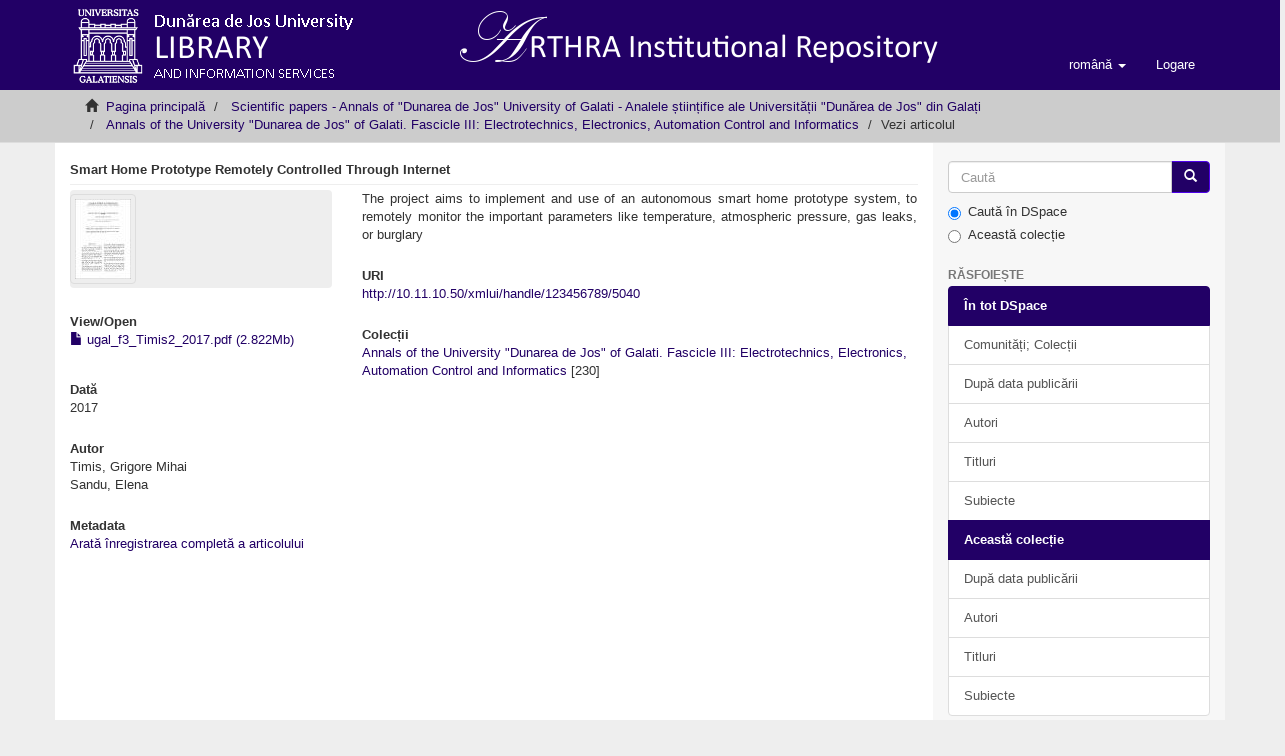

--- FILE ---
content_type: text/html;charset=utf-8
request_url: http://arthra.ugal.ro/handle/20.500.14043/25076
body_size: 18311
content:
<!DOCTYPE html>
            <!--[if lt IE 7]> <html class="no-js lt-ie9 lt-ie8 lt-ie7" lang="en"> <![endif]-->
            <!--[if IE 7]>    <html class="no-js lt-ie9 lt-ie8" lang="en"> <![endif]-->
            <!--[if IE 8]>    <html class="no-js lt-ie9" lang="en"> <![endif]-->
            <!--[if gt IE 8]><!--> <html class="no-js" lang="en"> <!--<![endif]-->
            <head><META http-equiv="Content-Type" content="text/html; charset=UTF-8">
<meta content="text/html; charset=UTF-8" http-equiv="Content-Type">
<meta content="IE=edge,chrome=1" http-equiv="X-UA-Compatible">
<meta content="width=device-width,initial-scale=1" name="viewport">
<link rel="shortcut icon" href="/themes/Mirage2/images/favicon.ico">
<link rel="apple-touch-icon" href="/themes/Mirage2/images/apple-touch-icon.png">
<meta name="Generator" content="DSpace 6.0">
<link href="/themes/Mirage2/styles/main.css" rel="stylesheet">
<link type="application/opensearchdescription+xml" rel="search" href="http://arthra.ugal.ro:80/open-search/description.xml" title="DSpace">
<script>
                //Clear default text of empty text areas on focus
                function tFocus(element)
                {
                if (element.value == ' '){element.value='';}
                }
                //Clear default text of empty text areas on submit
                function tSubmit(form)
                {
                var defaultedElements = document.getElementsByTagName("textarea");
                for (var i=0; i != defaultedElements.length; i++){
                if (defaultedElements[i].value == ' '){
                defaultedElements[i].value='';}}
                }
                //Disable pressing 'enter' key to submit a form (otherwise pressing 'enter' causes a submission to start over)
                function disableEnterKey(e)
                {
                var key;

                if(window.event)
                key = window.event.keyCode;     //Internet Explorer
                else
                key = e.which;     //Firefox and Netscape

                if(key == 13)  //if "Enter" pressed, then disable!
                return false;
                else
                return true;
                }
            </script><!--[if lt IE 9]>
                <script src="/themes/Mirage2/vendor/html5shiv/dist/html5shiv.js"> </script>
                <script src="/themes/Mirage2/vendor/respond/dest/respond.min.js"> </script>
                <![endif]--><script src="/themes/Mirage2/vendor/modernizr/modernizr.js"> </script>
<link rel="stylesheet" type="text/css" href="https://vjs.zencdn.net/c/video-js.css">
<script src="https://vjs.zencdn.net/c/video.js"> </script>
<style>.video-js .vjs-tech {position:relative; width: 100% !important; height: 100% !important; max-width: 100% !important;}</style>
<title>Smart Home Prototype Remotely Controlled Through Internet</title>
<link rel="schema.DCTERMS" href="http://purl.org/dc/terms/" />
<link rel="schema.DC" href="http://purl.org/dc/elements/1.1/" />
<meta name="DC.creator" content="Timis, Grigore Mihai" />
<meta name="DC.creator" content="Sandu, Elena" />
<meta name="DCTERMS.dateAccepted" content="2018-01-09T13:45:55Z" scheme="DCTERMS.W3CDTF" />
<meta name="DCTERMS.available" content="2018-01-09T13:45:55Z" scheme="DCTERMS.W3CDTF" />
<meta name="DCTERMS.issued" content="2017" scheme="DCTERMS.W3CDTF" />
<meta name="DC.identifier" content="2344-4738" />
<meta name="DC.identifier" content="http://10.11.10.50/xmlui/handle/123456789/5040" scheme="DCTERMS.URI" />
<meta name="DC.description" content="THE ANNALS OF “DUNAREA DE JOS” UNIVERSITY OF GALATI&#xD;&#xA;FASCICLE III, 2017, VOL. 40, NO. 2, ISSN 2344-4738, ISSN-L 1221-454X&#xD;&#xA;ELECTROTECHNICS, ELECTRONICS, AUTOMATIC CONTROL, INFORMATICS" xml:lang="ro_RO" />
<meta name="DCTERMS.abstract" content="The project aims to implement and use of an autonomous smart home&#xD;&#xA;prototype system, to remotely monitor the important parameters like temperature,&#xD;&#xA;atmospheric pressure, gas leaks, or burglary" xml:lang="ro_RO" />
<meta name="DC.language" content="en" xml:lang="ro_RO" scheme="DCTERMS.RFC1766" />
<meta name="DC.publisher" content="Universitatea &quot;Dunărea de Jos&quot; din Galați" xml:lang="ro_RO" />
<meta name="DC.subject" content="Smart home" xml:lang="ro_RO" />
<meta name="DC.subject" content="Raspberry PI" xml:lang="ro_RO" />
<meta name="DC.subject" content="Arduino Software IDE" xml:lang="ro_RO" />
<meta name="DC.subject" content="Lighting system control" xml:lang="ro_RO" />
<meta name="DC.subject" content="Home automation" xml:lang="ro_RO" />
<meta name="DC.title" content="Smart Home Prototype Remotely Controlled Through Internet" xml:lang="ro_RO" />
<meta name="DC.type" content="Article" xml:lang="ro_RO" />
<meta content="Smart home; Raspberry PI; Arduino Software IDE; Lighting system control; Home automation; Article" name="citation_keywords">
<meta content="Smart Home Prototype Remotely Controlled Through Internet" name="citation_title">
<meta content="2344-4738" name="citation_issn">
<meta content="Universitatea &quot;Dunărea de Jos&quot; din Galați" name="citation_publisher">
<meta content="en" name="citation_language">
<meta content="Timis, Grigore Mihai" name="citation_author">
<meta content="Sandu, Elena" name="citation_author">
<meta content="http://arthra.ugal.ro/bitstream/20.500.14043/25076/1/ugal_f3_Timis2_2017.pdf" name="citation_pdf_url">
<meta content="2017" name="citation_date">
<meta content="http://arthra.ugal.ro/handle/20.500.14043/25076" name="citation_abstract_html_url">
</head><body>
<header>
<div role="navigation" class="navbar navbar-default navbar-static-top">
<div class="container">
<div class="navbar-header">
<button data-toggle="offcanvas" class="navbar-toggle" type="button"><span class="sr-only">Toggle navigation</span><span class="icon-bar"></span><span class="icon-bar"></span><span class="icon-bar"></span></button><a class="navbar-brand" href="/"><img src="/themes/Mirage2//images/logo.png"></a>
<div class="navbar-header pull-right visible-xs hidden-sm hidden-md hidden-lg">
<ul class="nav nav-pills pull-left ">
<li class="dropdown" id="ds-language-selection-xs">
<button data-toggle="dropdown" class="dropdown-toggle navbar-toggle navbar-link" role="button" href="#" id="language-dropdown-toggle-xs"><b aria-hidden="true" class="visible-xs glyphicon glyphicon-globe"></b></button>
<ul data-no-collapse="true" aria-labelledby="language-dropdown-toggle-xs" role="menu" class="dropdown-menu pull-right">
<li role="presentation" class="disabled">
<a href="http://arthra.ugal.ro:80/handle/20.500.14043/25076?locale-attribute=ro">rom&acirc;nă</a>
</li>
<li role="presentation">
<a href="http://arthra.ugal.ro:80/handle/20.500.14043/25076?locale-attribute=en">English</a>
</li>
<li role="presentation">
<a href="http://arthra.ugal.ro:80/handle/20.500.14043/25076?locale-attribute=fr">fran&ccedil;ais</a>
</li>
<li role="presentation">
<a href="http://arthra.ugal.ro:80/handle/20.500.14043/25076?locale-attribute=de">Deutsch</a>
</li>
<li role="presentation">
<a href="http://arthra.ugal.ro:80/handle/20.500.14043/25076?locale-attribute=es">espa&ntilde;ol</a>
</li>
<li role="presentation">
<a href="http://arthra.ugal.ro:80/handle/20.500.14043/25076?locale-attribute=it">italiano</a>
</li>
</ul>
</li>
<li>
<form method="get" action="/login" style="display: inline">
<button class="navbar-toggle navbar-link"><b aria-hidden="true" class="visible-xs glyphicon glyphicon-user"></b></button>
</form>
</li>
</ul>
</div>
</div>
<div class="navbar-header pull-right hidden-xs">
<ul class="nav navbar-nav pull-left">
<li class="dropdown" id="ds-language-selection">
<a data-toggle="dropdown" class="dropdown-toggle" role="button" href="#" id="language-dropdown-toggle"><span class="hidden-xs">rom&acirc;nă&nbsp;<b class="caret"></b></span></a>
<ul data-no-collapse="true" aria-labelledby="language-dropdown-toggle" role="menu" class="dropdown-menu pull-right">
<li role="presentation" class="disabled">
<a href="http://arthra.ugal.ro:80/handle/20.500.14043/25076?locale-attribute=ro">rom&acirc;nă</a>
</li>
<li role="presentation">
<a href="http://arthra.ugal.ro:80/handle/20.500.14043/25076?locale-attribute=en">English</a>
</li>
<li role="presentation">
<a href="http://arthra.ugal.ro:80/handle/20.500.14043/25076?locale-attribute=fr">fran&ccedil;ais</a>
</li>
<li role="presentation">
<a href="http://arthra.ugal.ro:80/handle/20.500.14043/25076?locale-attribute=de">Deutsch</a>
</li>
<li role="presentation">
<a href="http://arthra.ugal.ro:80/handle/20.500.14043/25076?locale-attribute=es">espa&ntilde;ol</a>
</li>
<li role="presentation">
<a href="http://arthra.ugal.ro:80/handle/20.500.14043/25076?locale-attribute=it">italiano</a>
</li>
</ul>
</li>
</ul>
<ul class="nav navbar-nav pull-left">
<li>
<a href="/login"><span class="hidden-xs">Logare</span></a>
</li>
</ul>
<button type="button" class="navbar-toggle visible-sm" data-toggle="offcanvas"><span class="sr-only">Toggle navigation</span><span class="icon-bar"></span><span class="icon-bar"></span><span class="icon-bar"></span></button>
</div>
</div>
</div>
</header>
<div class="trail-wrapper hidden-print">
<div class="container">
<div class="row">
<div class="col-xs-12">
<div class="breadcrumb dropdown visible-xs">
<a data-toggle="dropdown" class="dropdown-toggle" role="button" href="#" id="trail-dropdown-toggle">Vezi articolul&nbsp;<b class="caret"></b></a>
<ul aria-labelledby="trail-dropdown-toggle" role="menu" class="dropdown-menu">
<li role="presentation">
<a role="menuitem" href="/"><i aria-hidden="true" class="glyphicon glyphicon-home"></i>&nbsp;
                        Pagina principală</a>
</li>
<li role="presentation">
<a role="menuitem" href="/handle/20.500.14043/24438">Scientific papers -  Annals of "Dunarea de Jos" University of Galati - Analele științifice ale Universității "Dunărea de Jos" din Galați</a>
</li>
<li role="presentation">
<a role="menuitem" href="/handle/123456789/9295">Annals of the University "Dunarea de Jos" of Galati. Fascicle III: Electrotechnics, Electronics, Automation Control and Informatics</a>
</li>
<li role="presentation" class="disabled">
<a href="#" role="menuitem">Vezi articolul</a>
</li>
</ul>
</div>
<ul class="breadcrumb hidden-xs">
<li>
<i aria-hidden="true" class="glyphicon glyphicon-home"></i>&nbsp;
            <a href="/">Pagina principală</a>
</li>
<li>
<a href="/handle/20.500.14043/24438">Scientific papers -  Annals of "Dunarea de Jos" University of Galati - Analele științifice ale Universității "Dunărea de Jos" din Galați</a>
</li>
<li>
<a href="/handle/123456789/9295">Annals of the University "Dunarea de Jos" of Galati. Fascicle III: Electrotechnics, Electronics, Automation Control and Informatics</a>
</li>
<li class="active">Vezi articolul</li>
</ul>
</div>
</div>
</div>
</div>
<div class="hidden" id="no-js-warning-wrapper">
<div id="no-js-warning">
<div class="notice failure">JavaScript is disabled for your browser. Some features of this site may not work without it.</div>
</div>
</div>
<div class="container" id="main-container">
<div class="row row-offcanvas row-offcanvas-right">
<div class="horizontal-slider clearfix">
<div class="col-xs-12 col-sm-12 col-md-9 main-content">
<div>
<div id="aspect_artifactbrowser_ItemViewer_div_item-view" class="ds-static-div primary">
<!-- External Metadata URL: cocoon://metadata/handle/20.500.14043/25076/mets.xml-->
<div class="item-summary-view-metadata">
<h2 class="page-header first-page-header">Smart Home Prototype Remotely Controlled Through Internet</h2>
<div class="row">
<div class="col-sm-4">
<div class="row">
<div class="col-xs-6 col-sm-12">
<div class="thumbnail">
<img alt="Thumbnail" class="img-thumbnail" src="/bitstream/handle/20.500.14043/25076/ugal_f3_Timis2_2017.pdf.jpg?sequence=4&amp;isAllowed=y"></div>
</div>
<div class="col-xs-6 col-sm-12">
<div class="item-page-field-wrapper table word-break">
<h5>View/<wbr></wbr>Open</h5>
<div>
<a href="/bitstream/handle/20.500.14043/25076/ugal_f3_Timis2_2017.pdf?sequence=1&amp;isAllowed=y"><i aria-hidden="true" class="glyphicon  glyphicon-file"></i> ugal_f3_Timis2_2017.pdf (2.822Mb)</a>
</div>
</div>
</div>
</div>
<div class="simple-item-view-date word-break item-page-field-wrapper table">
<h5>Dată</h5>2017</div>
<div class="simple-item-view-authors item-page-field-wrapper table">
<h5>Autor</h5>
<div class="ds-dc_contributor_author-authority">Timis, Grigore Mihai</div>
<div class="ds-dc_contributor_author-authority">Sandu, Elena</div>
</div>
<div class="simple-item-view-show-full item-page-field-wrapper table">
<h5>Metadata</h5>
<a href="/handle/20.500.14043/25076?show=full">Arată &icirc;nregistrarea completă a articolului</a>
</div>
</div>
<div class="col-sm-8">
<div class="simple-item-view-description item-page-field-wrapper table">
<h5 class="visible-xs">Abstract</h5>
<div>The project aims to implement and use of an autonomous smart home&#13;
prototype system, to remotely monitor the important parameters like temperature,&#13;
atmospheric pressure, gas leaks, or burglary</div>
</div>
<div class="simple-item-view-uri item-page-field-wrapper table">
<h5>URI</h5>
<span><a href="http://10.11.10.50/xmlui/handle/123456789/5040">http://10.11.10.50/xmlui/handle/123456789/5040</a></span>
</div>
<div class="simple-item-view-collections item-page-field-wrapper table">
<h5>Colecții</h5>
<ul class="ds-referenceSet-list">
<!-- External Metadata URL: cocoon://metadata/handle/123456789/9295/mets.xml-->
<li>
<a href="/handle/123456789/9295">Annals of the University "Dunarea de Jos" of Galati. Fascicle III: Electrotechnics, Electronics, Automation Control and Informatics</a> [230]</li>
</ul>
</div>
</div>
</div>
</div>
</div>
</div>
<div class="visible-xs visible-sm">
<footer>
<div class="row">
<hr>
<div class="col-xs-7 col-sm-8">
<div>
<a href="http://www.dspace.org">DSpace 6.0</a> | Copyright &copy; <a target="_blank" href="http://arthra.ugal.ro">Arthra Institutional Repository</a>
</div>
<div class="hidden-print">
<a href="/contact">Contactați-ne</a> | <a href="/feedback">Trimite feedback</a>
</div>
</div>
<div class="col-xs-5 col-sm-4 hidden-print">
<div class="pull-right">
<span class="theme-by">Theme by&nbsp;</span>
<br>
<a href="http://atmire.com" target="_blank" title="Atmire NV"><img src="/themes/Mirage2//images/atmire-logo-small.svg" alt="Atmire NV"></a>
</div>
</div>
</div>
<a class="hidden" href="/htmlmap">&nbsp;</a>
<p>&nbsp;</p>
</footer>
</div>
</div>
<div role="navigation" id="sidebar" class="col-xs-6 col-sm-3 sidebar-offcanvas">
<div class="word-break hidden-print" id="ds-options">
<div class="ds-option-set" id="ds-search-option">
<form method="post" class="" id="ds-search-form" action="/discover">
<fieldset>
<div class="input-group">
<input placeholder="Caută" type="text" class="ds-text-field form-control" name="query"><span class="input-group-btn"><button title="&Icirc;nainte" class="ds-button-field btn btn-primary"><span aria-hidden="true" class="glyphicon glyphicon-search"></span></button></span>
</div>
<div class="radio">
<label><input checked value="" name="scope" type="radio" id="ds-search-form-scope-all">Caută &icirc;n DSpace</label>
</div>
<div class="radio">
<label><input name="scope" type="radio" id="ds-search-form-scope-container" value="123456789/9295">Această colecție</label>
</div>
</fieldset>
</form>
</div>
<h2 class="ds-option-set-head  h6">Răsfoiește</h2>
<div id="aspect_viewArtifacts_Navigation_list_browse" class="list-group">
<a class="list-group-item active"><span class="h5 list-group-item-heading  h5">&Icirc;n tot DSpace</span></a><a href="/community-list" class="list-group-item ds-option">Comunități; Colecții</a><a href="/browse?type=dateissued" class="list-group-item ds-option">După data publicării</a><a href="/browse?type=author" class="list-group-item ds-option">Autori</a><a href="/browse?type=title" class="list-group-item ds-option">Titluri</a><a href="/browse?type=subject" class="list-group-item ds-option">Subiecte</a><a class="list-group-item active"><span class="h5 list-group-item-heading  h5">Această colecție</span></a><a href="/handle/123456789/9295/browse?type=dateissued" class="list-group-item ds-option">După data publicării</a><a href="/handle/123456789/9295/browse?type=author" class="list-group-item ds-option">Autori</a><a href="/handle/123456789/9295/browse?type=title" class="list-group-item ds-option">Titluri</a><a href="/handle/123456789/9295/browse?type=subject" class="list-group-item ds-option">Subiecte</a>
</div>
<h2 class="ds-option-set-head  h6">Contul meu</h2>
<div id="aspect_viewArtifacts_Navigation_list_account" class="list-group">
<a href="/login" class="list-group-item ds-option">Conectare</a>
</div>
<div id="aspect_viewArtifacts_Navigation_list_context" class="list-group"></div>
<div id="aspect_viewArtifacts_Navigation_list_administrative" class="list-group"></div>
<div id="aspect_discovery_Navigation_list_discovery" class="list-group"></div>
</div>
</div>
</div>
</div>
<div class="hidden-xs hidden-sm">
<footer>
<div class="row">
<hr>
<div class="col-xs-7 col-sm-8">
<div>
<a href="http://www.dspace.org">DSpace 6.0</a> | Copyright &copy; <a target="_blank" href="http://arthra.ugal.ro">Arthra Institutional Repository</a>
</div>
<div class="hidden-print">
<a href="/contact">Contactați-ne</a> | <a href="/feedback">Trimite feedback</a>
</div>
</div>
<div class="col-xs-5 col-sm-4 hidden-print">
<div class="pull-right">
<span class="theme-by">Theme by&nbsp;</span>
<br>
<a href="http://atmire.com" target="_blank" title="Atmire NV"><img src="/themes/Mirage2//images/atmire-logo-small.svg" alt="Atmire NV"></a>
</div>
</div>
</div>
<a class="hidden" href="/htmlmap">&nbsp;</a>
<p>&nbsp;</p>
</footer>
</div>
</div>
<script type="text/javascript">
                         if(typeof window.publication === 'undefined'){
                            window.publication={};
                          };
                        window.publication.contextPath= '';window.publication.themePath= '/themes/Mirage2/';</script><script>if(!window.DSpace){window.DSpace={};}window.DSpace.context_path='';window.DSpace.theme_path='/themes/Mirage2/';</script><script src="/themes/Mirage2/scripts/theme.js"> </script>
</body></html>
